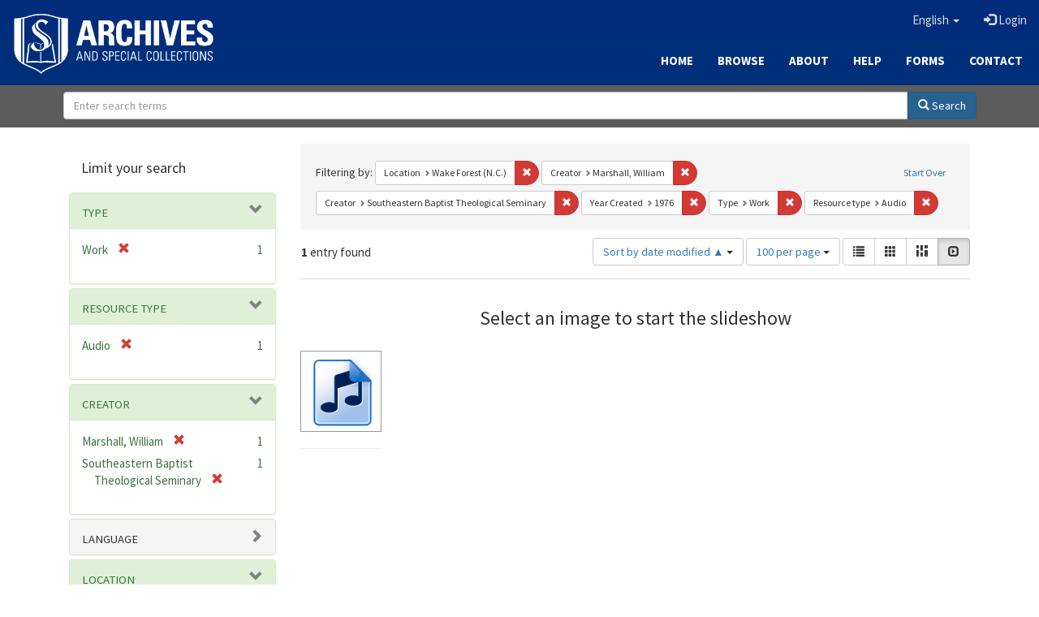

--- FILE ---
content_type: text/html; charset=utf-8
request_url: https://archives.sebts.edu/catalog?f%5Bbased_near_label_sim%5D%5B%5D=Wake+Forest+%28N.C.%29&f%5Bcreator_sim%5D%5B%5D=Marshall%2C+William&f%5Bcreator_sim%5D%5B%5D=Southeastern+Baptist+Theological+Seminary&f%5Bdate_facet_yearly_isim%5D%5B%5D=1976&f%5Bhuman_readable_type_sim%5D%5B%5D=Work&f%5Bresource_type_sim%5D%5B%5D=Audio&locale=en&per_page=100&sort=system_modified_dtsi+asc&view=slideshow
body_size: 6675
content:

<!DOCTYPE html>
<html lang="en" prefix="og:http://ogp.me/ns#">
  <head>
    <meta name="csrf-param" content="authenticity_token" />
<meta name="csrf-token" content="qA+K8chSuHIPNd442XA9yzS+A6PK9GNd576nrQQxJS0Covv36ktGbKu+yk3wsS+E+G5tW47nfto9zcJUWqzQ7w==" />
<meta charset="utf-8" />
<!-- added for use on small devices like phones -->
<meta name="viewport" content="width=device-width, initial-scale=1.0" />
<link rel="resourcesync" href="https://archives.sebts.edu/capabilitylist?locale=en" />

<!-- Twitter card metadata -->

<!-- Google Scholar metadata -->


<title>Index Catalog // Archives &amp; Special Collections at Southeastern</title>

<!-- application css -->
<link rel="stylesheet" media="screen" href="/assets/application-3f624c66963a3b20996123942fe1560c9eb251b0911ec801f049c8ecd9c1b109.css" />

<!-- application js -->
<script src="/assets/application-fb63b5dff88c9bb09908b0db3c6a7dd54835e7d2ca44ab857f5cd8a239061fec.js"></script>

<style>
a { color: #2e74b2; }
.navbar-inverse .navbar-link { color: #ffebcd; }

.navbar-inverse { background-color: #002c7b; }

.navbar-inverse .navbar-nav > .open > a,
.navbar-inverse .navbar-nav > .open > a:hover,
.navbar-inverse .navbar-nav > .open > a:focus { background-color: #002c7b; }

.navbar-inverse .navbar-nav > li > a,
.navbar-inverse .navbar-text,
.navbar-inverse .navbar-brand { color: #dcdcdc; }

.btn-primary {
  background-color: #286090;
  border-color: #265b89;
}

.btn-primary:focus,
.btn-primary.focus {
  background-color: #245682;
  border-color: #1d4467;
}

.btn-primary:hover {
  background-color: #245682;
  border-color: #215079;
}

.btn-primary:active,
.btn-primary.active {
  background-color: #286090;
  border-color: #265b89;
}

.btn-primary:active:hover,
.btn-primary:active:focus,
.btn-primary:active.focus,
.btn-primary.active:hover,
.btn-primary.active:focus,
.btn-primary.active.focus{
  background-color: #286090;
  border-color: #265b89;
}

.btn-primary.disabled:hover,
.btn-primary.disabled:focus,
.btn-primary.disabled.focus,
.btn-primary[disabled]:hover,
.btn-primary[disabled]:focus,
.btn-primary[disabled].focus {
  background-color: #286090;
  border-color: #265b89;
}

</style>


<!-- Google Analytics -->
<script type="text/javascript">
  var _gaq = _gaq || [];
  _gaq.push(['_setAccount', 'UA-2647713-19']);
  _gaq.push(['_trackPageview']);

  (function() {
    var ga = document.createElement('script'); ga.type = 'text/javascript'; ga.async = true;
    ga.src = ('https:' == document.location.protocol ? 'https://ssl' : 'http://www') + '.google-analytics.com/ga.js';
    var s = document.getElementsByTagName('script')[0]; s.parentNode.insertBefore(ga, s);
  })();
</script>


<!-- for extras, e.g., a favicon -->


      <meta name="totalResults" content="1" />
<meta name="startIndex" content="0" />
<meta name="itemsPerPage" content="100" />

  <link rel="alternate" type="application/rss+xml" title="RSS for results" href="/catalog.rss?f%5Bbased_near_label_sim%5D%5B%5D=Wake+Forest+%28N.C.%29&amp;f%5Bcreator_sim%5D%5B%5D=Marshall%2C+William&amp;f%5Bcreator_sim%5D%5B%5D=Southeastern+Baptist+Theological+Seminary&amp;f%5Bdate_facet_yearly_isim%5D%5B%5D=1976&amp;f%5Bhuman_readable_type_sim%5D%5B%5D=Work&amp;f%5Bresource_type_sim%5D%5B%5D=Audio&amp;locale=en&amp;per_page=100&amp;sort=system_modified_dtsi+asc&amp;view=slideshow" />
  <link rel="alternate" type="application/atom+xml" title="Atom for results" href="/catalog.atom?f%5Bbased_near_label_sim%5D%5B%5D=Wake+Forest+%28N.C.%29&amp;f%5Bcreator_sim%5D%5B%5D=Marshall%2C+William&amp;f%5Bcreator_sim%5D%5B%5D=Southeastern+Baptist+Theological+Seminary&amp;f%5Bdate_facet_yearly_isim%5D%5B%5D=1976&amp;f%5Bhuman_readable_type_sim%5D%5B%5D=Work&amp;f%5Bresource_type_sim%5D%5B%5D=Audio&amp;locale=en&amp;per_page=100&amp;sort=system_modified_dtsi+asc&amp;view=slideshow" />
  <link rel="alternate" type="application/json" title="JSON" href="/catalog.json?f%5Bbased_near_label_sim%5D%5B%5D=Wake+Forest+%28N.C.%29&amp;f%5Bcreator_sim%5D%5B%5D=Marshall%2C+William&amp;f%5Bcreator_sim%5D%5B%5D=Southeastern+Baptist+Theological+Seminary&amp;f%5Bdate_facet_yearly_isim%5D%5B%5D=1976&amp;f%5Bhuman_readable_type_sim%5D%5B%5D=Work&amp;f%5Bresource_type_sim%5D%5B%5D=Audio&amp;locale=en&amp;per_page=100&amp;sort=system_modified_dtsi+asc&amp;view=slideshow" />

  </head>

  <body>
    <div class="skip-to-content">
      <a href="#skip-to-content">Skip to Content</a>
    </div>
    
      <div class="image-masthead sebts-image-masthead">
    <a id="logo" class="sebts-logo" href="/?locale=en" data-no-turbolink="true">
  <img class="sebts-nav-logo" src="/archives-white-small.png" width="250px" />
</a>
    
    <div class="sebts-masthead-inner-" style="background-color:#002f7a"></div>

    <div class="container site-title-container">
      <div class="site-title h1" style="text-align: center;">
        
      </div>
    </div>

    <div class="navbar-inverse">
      <button type="button" class="navbar-toggle collapsed" data-toggle="collapse" data-target="#top-navbar-collapse" aria-expanded="false">
        <span class="sr-only">Toggle navigation</span>
        <span class="icon-bar"></span>
        <span class="icon-bar"></span>
        <span class="icon-bar"></span>
      </button>
      <div class="collapse navbar-collapse" id="top-navbar-collapse">
        <ul id="user_utility_links" class="nav navbar-nav navbar-right">
  <li class="sebts-links " >
  <a href="/?locale=en">Home</a>
</li>
<li class="sebts-links " >
  <a href="/catalog?locale=en">Browse</a>
</li>
<li class="sebts-links " >
  <a href="/about?locale=en">About</a>
</li>
<li class="sebts-links " >
  <a href="/help?locale=en">Help</a>
</li>
<li class="sebts-links"> 
	<a href="/forms?locale=en">Forms</a>
</li>
<li class="sebts-links " >
  <a href="/contact?locale=en">Contact</a>
</li>
  <li class="nav-item dropdown">
    <a class="nav-link dropdown-toggle" data-toggle="dropdown" href="#" role="button" aria-haspopup="true" aria-expanded="false" aria-controls="language-dropdown-menu">
        <span class="sr-only">Switch language</span>
        <span title="Switch language">English</span>
        <b class="caret"></b>
    </a>
    <ul id="language-dropdown-menu" class="dropdown-menu" role="menu">
        <li role="presentation" class="dropdown-header">Switch language</li>
        <li role="presentation" class="divider"></li>
            <li role="presentation" lang="de">
                <a class="dropdown-item" role="menuitem" tabindex="-1" data-locale="de" href="?locale=de">Deutsch</a>
            </li>
            <li role="presentation" lang="en">
                <a class="dropdown-item" role="menuitem" tabindex="-1" data-locale="en" href="?locale=en">English</a>
            </li>
            <li role="presentation" lang="es">
                <a class="dropdown-item" role="menuitem" tabindex="-1" data-locale="es" href="?locale=es">Español</a>
            </li>
            <li role="presentation" lang="fr">
                <a class="dropdown-item" role="menuitem" tabindex="-1" data-locale="fr" href="?locale=fr">Français</a>
            </li>
            <li role="presentation" lang="it">
                <a class="dropdown-item" role="menuitem" tabindex="-1" data-locale="it" href="?locale=it">Italiano</a>
            </li>
            <li role="presentation" lang="pt-BR">
                <a class="dropdown-item" role="menuitem" tabindex="-1" data-locale="pt-BR" href="?locale=pt-BR">Português do Brasil</a>
            </li>
            <li role="presentation" lang="zh">
                <a class="dropdown-item" role="menuitem" tabindex="-1" data-locale="zh" href="?locale=zh">中文</a>
            </li>
    </ul>
</li>

    <li>
      <a href="/users/sign_in?locale=en">
        <span class="glyphicon glyphicon-log-in" aria-hidden="true"></span> Login
</a>    </li>
</ul>

    </div>
  </div> 

  <div class="sebts-banner-links-wrapper">
    <ul class="nav navbar-nav navbar-right sebts-links-wrapper">
      <li class="sebts-links " >
  <a href="/?locale=en">Home</a>
</li>
<li class="sebts-links " >
  <a href="/catalog?locale=en">Browse</a>
</li>
<li class="sebts-links " >
  <a href="/about?locale=en">About</a>
</li>
<li class="sebts-links " >
  <a href="/help?locale=en">Help</a>
</li>
<li class="sebts-links"> 
	<a href="/forms?locale=en">Forms</a>
</li>
<li class="sebts-links " >
  <a href="/contact?locale=en">Contact</a>
</li>
    </ul>
  </div>

  </div>
  <div class="row sebts-search-form-wrapper">
    <div class="col-sm-12">
      <form class="form-horizontal search-form" id="search-form-header" role="search" action="/catalog?locale=en" accept-charset="UTF-8" method="get"><input name="utf8" type="hidden" value="&#x2713;" />
  <input type="hidden" name="f[based_near_label_sim][]" value="Wake Forest (N.C.)" />
<input type="hidden" name="f[creator_sim][]" value="Marshall, William" />
<input type="hidden" name="f[creator_sim][]" value="Southeastern Baptist Theological Seminary" />
<input type="hidden" name="f[date_facet_yearly_isim][]" value="1976" />
<input type="hidden" name="f[human_readable_type_sim][]" value="Work" />
<input type="hidden" name="f[resource_type_sim][]" value="Audio" />
<input type="hidden" name="locale" value="en" />
<input type="hidden" name="per_page" value="100" />
<input type="hidden" name="sort" value="system_modified_dtsi asc" />
<input type="hidden" name="view" value="slideshow" />
  <input type="hidden" name="search_field" id="search_field" value="all_fields" />
  <div class="form-group sebts-home-search">

    <!--<label class="control-label col-sm-3" for="search-field-header">
      Search 
    </label>-->

    <div class="input-group">
      <input type="text" name="q" id="search-field-header" class="q form-control" placeholder="Enter search terms" />

      <div class="input-group-btn">
        <button type="submit" class="btn btn-primary" id="search-submit-header">
          <span class="glyphicon glyphicon-search"></span> Search
        </button>

        </ul>
      </div><!-- /.input-group-btn -->
    </div><!-- /.input-group -->
    
  </div><!-- /.form-group -->
</form>
    </div>
  </div> 

    
    <div id="content-wrapper" class="container" role="main">
      
      

      <a name="skip-to-content" id="skip-to-content"></a>
      <div id="content" class="col-md-9 col-md-push-3 col-sm-8 col-sm-push-4">
    <h2 class="sr-only top-content-title">Search Constraints</h2>






      <div id="appliedParams" class="clearfix constraints-container">
        <div class="pull-right">
          <a class="catalog_startOverLink btn btn-sm btn-text" id="startOverLink" href="/catalog?locale=en&amp;view=slideshow">Start Over</a>
        </div>
        <span class="constraints-label">Filtering by:</span>
        
<span class="btn-group appliedFilter constraint filter filter-based_near_label_sim">
  <span class="constraint-value btn btn-sm btn-default btn-disabled">
      <span class="filterName">Location</span>
      <span class="filterValue" title="Wake Forest (N.C.)">Wake Forest (N.C.)</span>
  </span>

    <a class="btn btn-default btn-sm remove dropdown-toggle" href="/catalog?f%5Bcreator_sim%5D%5B%5D=Marshall%2C+William&amp;f%5Bcreator_sim%5D%5B%5D=Southeastern+Baptist+Theological+Seminary&amp;f%5Bdate_facet_yearly_isim%5D%5B%5D=1976&amp;f%5Bhuman_readable_type_sim%5D%5B%5D=Work&amp;f%5Bresource_type_sim%5D%5B%5D=Audio&amp;locale=en&amp;per_page=100&amp;sort=system_modified_dtsi+asc&amp;view=slideshow"><span class="glyphicon glyphicon-remove"></span><span class="sr-only">Remove constraint Location: Wake Forest (N.C.)</span></a>
</span>


<span class="btn-group appliedFilter constraint filter filter-creator_sim">
  <span class="constraint-value btn btn-sm btn-default btn-disabled">
      <span class="filterName">Creator</span>
      <span class="filterValue" title="Marshall, William">Marshall, William</span>
  </span>

    <a class="btn btn-default btn-sm remove dropdown-toggle" href="/catalog?f%5Bbased_near_label_sim%5D%5B%5D=Wake+Forest+%28N.C.%29&amp;f%5Bcreator_sim%5D%5B%5D=Southeastern+Baptist+Theological+Seminary&amp;f%5Bdate_facet_yearly_isim%5D%5B%5D=1976&amp;f%5Bhuman_readable_type_sim%5D%5B%5D=Work&amp;f%5Bresource_type_sim%5D%5B%5D=Audio&amp;locale=en&amp;per_page=100&amp;sort=system_modified_dtsi+asc&amp;view=slideshow"><span class="glyphicon glyphicon-remove"></span><span class="sr-only">Remove constraint Creator: Marshall, William</span></a>
</span>


<span class="btn-group appliedFilter constraint filter filter-creator_sim">
  <span class="constraint-value btn btn-sm btn-default btn-disabled">
      <span class="filterName">Creator</span>
      <span class="filterValue" title="Southeastern Baptist Theological Seminary">Southeastern Baptist Theological Seminary</span>
  </span>

    <a class="btn btn-default btn-sm remove dropdown-toggle" href="/catalog?f%5Bbased_near_label_sim%5D%5B%5D=Wake+Forest+%28N.C.%29&amp;f%5Bcreator_sim%5D%5B%5D=Marshall%2C+William&amp;f%5Bdate_facet_yearly_isim%5D%5B%5D=1976&amp;f%5Bhuman_readable_type_sim%5D%5B%5D=Work&amp;f%5Bresource_type_sim%5D%5B%5D=Audio&amp;locale=en&amp;per_page=100&amp;sort=system_modified_dtsi+asc&amp;view=slideshow"><span class="glyphicon glyphicon-remove"></span><span class="sr-only">Remove constraint Creator: Southeastern Baptist Theological Seminary</span></a>
</span>


<span class="btn-group appliedFilter constraint filter filter-date_facet_yearly_isim">
  <span class="constraint-value btn btn-sm btn-default btn-disabled">
      <span class="filterName">Year Created</span>
      <span class="filterValue" title="1976">1976</span>
  </span>

    <a class="btn btn-default btn-sm remove dropdown-toggle" href="/catalog?f%5Bbased_near_label_sim%5D%5B%5D=Wake+Forest+%28N.C.%29&amp;f%5Bcreator_sim%5D%5B%5D=Marshall%2C+William&amp;f%5Bcreator_sim%5D%5B%5D=Southeastern+Baptist+Theological+Seminary&amp;f%5Bhuman_readable_type_sim%5D%5B%5D=Work&amp;f%5Bresource_type_sim%5D%5B%5D=Audio&amp;locale=en&amp;per_page=100&amp;sort=system_modified_dtsi+asc&amp;view=slideshow"><span class="glyphicon glyphicon-remove"></span><span class="sr-only">Remove constraint Year Created: 1976</span></a>
</span>


<span class="btn-group appliedFilter constraint filter filter-human_readable_type_sim">
  <span class="constraint-value btn btn-sm btn-default btn-disabled">
      <span class="filterName">Type</span>
      <span class="filterValue" title="Work">Work</span>
  </span>

    <a class="btn btn-default btn-sm remove dropdown-toggle" href="/catalog?f%5Bbased_near_label_sim%5D%5B%5D=Wake+Forest+%28N.C.%29&amp;f%5Bcreator_sim%5D%5B%5D=Marshall%2C+William&amp;f%5Bcreator_sim%5D%5B%5D=Southeastern+Baptist+Theological+Seminary&amp;f%5Bdate_facet_yearly_isim%5D%5B%5D=1976&amp;f%5Bresource_type_sim%5D%5B%5D=Audio&amp;locale=en&amp;per_page=100&amp;sort=system_modified_dtsi+asc&amp;view=slideshow"><span class="glyphicon glyphicon-remove"></span><span class="sr-only">Remove constraint Type: Work</span></a>
</span>


<span class="btn-group appliedFilter constraint filter filter-resource_type_sim">
  <span class="constraint-value btn btn-sm btn-default btn-disabled">
      <span class="filterName">Resource type</span>
      <span class="filterValue" title="Audio">Audio</span>
  </span>

    <a class="btn btn-default btn-sm remove dropdown-toggle" href="/catalog?f%5Bbased_near_label_sim%5D%5B%5D=Wake+Forest+%28N.C.%29&amp;f%5Bcreator_sim%5D%5B%5D=Marshall%2C+William&amp;f%5Bcreator_sim%5D%5B%5D=Southeastern+Baptist+Theological+Seminary&amp;f%5Bdate_facet_yearly_isim%5D%5B%5D=1976&amp;f%5Bhuman_readable_type_sim%5D%5B%5D=Work&amp;locale=en&amp;per_page=100&amp;sort=system_modified_dtsi+asc&amp;view=slideshow"><span class="glyphicon glyphicon-remove"></span><span class="sr-only">Remove constraint Resource type: Audio</span></a>
</span>

      </div>


<div id="sortAndPerPage" class="clearfix" role="navigation" aria-label="Results navigation">
      <div class="page_links">
      <span class="page_entries">
        <strong>1</strong> entry found
      </span>
    </div> 

  <div class="search-widgets pull-right"><div id="sort-dropdown" class="btn-group">
  <button type="button" class="btn btn-default dropdown-toggle" data-toggle="dropdown" aria-expanded="false">
      Sort by date modified ▲ <span class="caret"></span>
  </button>

  <ul class="dropdown-menu" role="menu">
        <li role="menuitem"><a href="/catalog?f%5Bbased_near_label_sim%5D%5B%5D=Wake+Forest+%28N.C.%29&amp;f%5Bcreator_sim%5D%5B%5D=Marshall%2C+William&amp;f%5Bcreator_sim%5D%5B%5D=Southeastern+Baptist+Theological+Seminary&amp;f%5Bdate_facet_yearly_isim%5D%5B%5D=1976&amp;f%5Bhuman_readable_type_sim%5D%5B%5D=Work&amp;f%5Bresource_type_sim%5D%5B%5D=Audio&amp;locale=en&amp;per_page=100&amp;sort=score+desc%2C+system_create_dtsi+desc&amp;view=slideshow">relevance</a></li>
        <li role="menuitem"><a href="/catalog?f%5Bbased_near_label_sim%5D%5B%5D=Wake+Forest+%28N.C.%29&amp;f%5Bcreator_sim%5D%5B%5D=Marshall%2C+William&amp;f%5Bcreator_sim%5D%5B%5D=Southeastern+Baptist+Theological+Seminary&amp;f%5Bdate_facet_yearly_isim%5D%5B%5D=1976&amp;f%5Bhuman_readable_type_sim%5D%5B%5D=Work&amp;f%5Bresource_type_sim%5D%5B%5D=Audio&amp;locale=en&amp;per_page=100&amp;sort=system_create_dtsi+desc&amp;view=slideshow">date uploaded ▼</a></li>
        <li role="menuitem"><a href="/catalog?f%5Bbased_near_label_sim%5D%5B%5D=Wake+Forest+%28N.C.%29&amp;f%5Bcreator_sim%5D%5B%5D=Marshall%2C+William&amp;f%5Bcreator_sim%5D%5B%5D=Southeastern+Baptist+Theological+Seminary&amp;f%5Bdate_facet_yearly_isim%5D%5B%5D=1976&amp;f%5Bhuman_readable_type_sim%5D%5B%5D=Work&amp;f%5Bresource_type_sim%5D%5B%5D=Audio&amp;locale=en&amp;per_page=100&amp;sort=system_create_dtsi+asc&amp;view=slideshow">date uploaded ▲</a></li>
        <li role="menuitem"><a href="/catalog?f%5Bbased_near_label_sim%5D%5B%5D=Wake+Forest+%28N.C.%29&amp;f%5Bcreator_sim%5D%5B%5D=Marshall%2C+William&amp;f%5Bcreator_sim%5D%5B%5D=Southeastern+Baptist+Theological+Seminary&amp;f%5Bdate_facet_yearly_isim%5D%5B%5D=1976&amp;f%5Bhuman_readable_type_sim%5D%5B%5D=Work&amp;f%5Bresource_type_sim%5D%5B%5D=Audio&amp;locale=en&amp;per_page=100&amp;sort=system_modified_dtsi+desc&amp;view=slideshow">date modified ▼</a></li>
        <li role="menuitem"><a href="/catalog?f%5Bbased_near_label_sim%5D%5B%5D=Wake+Forest+%28N.C.%29&amp;f%5Bcreator_sim%5D%5B%5D=Marshall%2C+William&amp;f%5Bcreator_sim%5D%5B%5D=Southeastern+Baptist+Theological+Seminary&amp;f%5Bdate_facet_yearly_isim%5D%5B%5D=1976&amp;f%5Bhuman_readable_type_sim%5D%5B%5D=Work&amp;f%5Bresource_type_sim%5D%5B%5D=Audio&amp;locale=en&amp;per_page=100&amp;sort=system_modified_dtsi+asc&amp;view=slideshow">date modified ▲</a></li>
  </ul>
</div>


  <span class="sr-only">Number of results to display per page</span>
<div id="per_page-dropdown" class="btn-group">
  <button type="button" class="btn btn-default dropdown-toggle" data-toggle="dropdown" aria-expanded="false">
    100 per page <span class="caret"></span>
  </button>
  <ul class="dropdown-menu" role="menu">
      <li role="menuitem"><a href="/catalog?f%5Bbased_near_label_sim%5D%5B%5D=Wake+Forest+%28N.C.%29&amp;f%5Bcreator_sim%5D%5B%5D=Marshall%2C+William&amp;f%5Bcreator_sim%5D%5B%5D=Southeastern+Baptist+Theological+Seminary&amp;f%5Bdate_facet_yearly_isim%5D%5B%5D=1976&amp;f%5Bhuman_readable_type_sim%5D%5B%5D=Work&amp;f%5Bresource_type_sim%5D%5B%5D=Audio&amp;locale=en&amp;per_page=10&amp;sort=system_modified_dtsi+asc&amp;view=slideshow">10<span class="sr-only"> per page</span></a></li>
      <li role="menuitem"><a href="/catalog?f%5Bbased_near_label_sim%5D%5B%5D=Wake+Forest+%28N.C.%29&amp;f%5Bcreator_sim%5D%5B%5D=Marshall%2C+William&amp;f%5Bcreator_sim%5D%5B%5D=Southeastern+Baptist+Theological+Seminary&amp;f%5Bdate_facet_yearly_isim%5D%5B%5D=1976&amp;f%5Bhuman_readable_type_sim%5D%5B%5D=Work&amp;f%5Bresource_type_sim%5D%5B%5D=Audio&amp;locale=en&amp;per_page=20&amp;sort=system_modified_dtsi+asc&amp;view=slideshow">20<span class="sr-only"> per page</span></a></li>
      <li role="menuitem"><a href="/catalog?f%5Bbased_near_label_sim%5D%5B%5D=Wake+Forest+%28N.C.%29&amp;f%5Bcreator_sim%5D%5B%5D=Marshall%2C+William&amp;f%5Bcreator_sim%5D%5B%5D=Southeastern+Baptist+Theological+Seminary&amp;f%5Bdate_facet_yearly_isim%5D%5B%5D=1976&amp;f%5Bhuman_readable_type_sim%5D%5B%5D=Work&amp;f%5Bresource_type_sim%5D%5B%5D=Audio&amp;locale=en&amp;per_page=50&amp;sort=system_modified_dtsi+asc&amp;view=slideshow">50<span class="sr-only"> per page</span></a></li>
      <li role="menuitem"><a href="/catalog?f%5Bbased_near_label_sim%5D%5B%5D=Wake+Forest+%28N.C.%29&amp;f%5Bcreator_sim%5D%5B%5D=Marshall%2C+William&amp;f%5Bcreator_sim%5D%5B%5D=Southeastern+Baptist+Theological+Seminary&amp;f%5Bdate_facet_yearly_isim%5D%5B%5D=1976&amp;f%5Bhuman_readable_type_sim%5D%5B%5D=Work&amp;f%5Bresource_type_sim%5D%5B%5D=Audio&amp;locale=en&amp;per_page=100&amp;sort=system_modified_dtsi+asc&amp;view=slideshow">100<span class="sr-only"> per page</span></a></li>
  </ul>
</div>

<div class="view-type">
  <span class="sr-only">View results as: </span>
  <div class="view-type-group btn-group">
      <a title="List" class="btn btn-default view-type-list " href="/catalog?f%5Bbased_near_label_sim%5D%5B%5D=Wake+Forest+%28N.C.%29&amp;f%5Bcreator_sim%5D%5B%5D=Marshall%2C+William&amp;f%5Bcreator_sim%5D%5B%5D=Southeastern+Baptist+Theological+Seminary&amp;f%5Bdate_facet_yearly_isim%5D%5B%5D=1976&amp;f%5Bhuman_readable_type_sim%5D%5B%5D=Work&amp;f%5Bresource_type_sim%5D%5B%5D=Audio&amp;locale=en&amp;per_page=100&amp;sort=system_modified_dtsi+asc&amp;view=list">
        <span class="glyphicon glyphicon-list view-icon-list"></span>
        <span class="caption">List</span>
</a>      <a title="Gallery" class="btn btn-default view-type-gallery " href="/catalog?f%5Bbased_near_label_sim%5D%5B%5D=Wake+Forest+%28N.C.%29&amp;f%5Bcreator_sim%5D%5B%5D=Marshall%2C+William&amp;f%5Bcreator_sim%5D%5B%5D=Southeastern+Baptist+Theological+Seminary&amp;f%5Bdate_facet_yearly_isim%5D%5B%5D=1976&amp;f%5Bhuman_readable_type_sim%5D%5B%5D=Work&amp;f%5Bresource_type_sim%5D%5B%5D=Audio&amp;locale=en&amp;per_page=100&amp;sort=system_modified_dtsi+asc&amp;view=gallery">
        <span class="glyphicon glyphicon-gallery view-icon-gallery"></span>
        <span class="caption">Gallery</span>
</a>      <a title="Masonry" class="btn btn-default view-type-masonry " href="/catalog?f%5Bbased_near_label_sim%5D%5B%5D=Wake+Forest+%28N.C.%29&amp;f%5Bcreator_sim%5D%5B%5D=Marshall%2C+William&amp;f%5Bcreator_sim%5D%5B%5D=Southeastern+Baptist+Theological+Seminary&amp;f%5Bdate_facet_yearly_isim%5D%5B%5D=1976&amp;f%5Bhuman_readable_type_sim%5D%5B%5D=Work&amp;f%5Bresource_type_sim%5D%5B%5D=Audio&amp;locale=en&amp;per_page=100&amp;sort=system_modified_dtsi+asc&amp;view=masonry">
        <span class="glyphicon glyphicon-masonry view-icon-masonry"></span>
        <span class="caption">Masonry</span>
</a>      <a title="Slideshow" class="btn btn-default view-type-slideshow active" href="/catalog?f%5Bbased_near_label_sim%5D%5B%5D=Wake+Forest+%28N.C.%29&amp;f%5Bcreator_sim%5D%5B%5D=Marshall%2C+William&amp;f%5Bcreator_sim%5D%5B%5D=Southeastern+Baptist+Theological+Seminary&amp;f%5Bdate_facet_yearly_isim%5D%5B%5D=1976&amp;f%5Bhuman_readable_type_sim%5D%5B%5D=Work&amp;f%5Bresource_type_sim%5D%5B%5D=Audio&amp;locale=en&amp;per_page=100&amp;sort=system_modified_dtsi+asc&amp;view=slideshow">
        <span class="glyphicon glyphicon-slideshow view-icon-slideshow"></span>
        <span class="caption">Slideshow</span>
</a>  </div>
</div>
</div>
</div>


<h2 class="sr-only">Search Results</h2>

  <div id="documents" class="row slideshow-documents">
  <div class="info">
    <h3>Select an image to start the slideshow</h3>
  </div>

  <div class="grid">
    <div class="document">
  <div class="thumbnail">
    <a data-slide-to="0" data-toggle="modal" data-target="#slideshow-modal" href="#">
          <img src="/assets/audio-5133b642ee875760dbd85bfab48649d009efd4bd29db1165f891b48a90b4f37e.png" />
</a>  </div>
</div>

  </div>

    <!-- Modal -->
  <div class="slideshow-modal modal fade" id="slideshow-modal" tabindex="-1" role="dialog" aria-labelledby="slideshow-modal-label" aria-hidden="true">
    <div class="modal-dialog col-md-10">
      <div class="modal-content">
        <div class="modal-header">
          <button type="button" class="close" data-dismiss="modal" aria-hidden="true"><span class="glyphicon glyphicon-remove"></span></button>
        </div>
        <div class="modal-body">
          
      <div id="slideshow" class="slideshow-presenter">
    <!-- Wrapper for slides -->
    <div class="slideshow-inner">
      <div class="item active">
  <div class="frame">
      <img src="/assets/audio-5133b642ee875760dbd85bfab48649d009efd4bd29db1165f891b48a90b4f37e.png" />
      <div class="caption">
        SEBTS Chapel - William Marshall November 18, 1976
      </div>
      <span class="counter">
        1 of 1
      </span>
  </div>
</div>

    </div>

    <!-- Controls -->
    <a class="left carousel-control prev" href="#slideshow" data-slide="prev">
      <span class="glyphicon glyphicon-chevron-left"></span>
    </a>
    <a class="right carousel-control next" href="#slideshow" data-slide="next">
      <span class="glyphicon glyphicon-chevron-right"></span>
    </a>

  </div>



        </div>
      </div>
    </div>
  </div>

</div>




</div>

<div id="sidebar" class="col-md-3 col-md-pull-9 col-sm-4 col-sm-pull-8">
  <div id="facets" class="facets sidenav">

  <div class="top-panel-heading panel-heading">
    <button type="button" class="facets-toggle" data-toggle="collapse" data-target="#facet-panel-collapse">
      <span class="sr-only">Toggle facets</span>
      <span class="icon-bar"></span>
      <span class="icon-bar"></span>
      <span class="icon-bar"></span>
    </button>

    <h2 class='facets-heading'>
      Limit your search
    </h2>
  </div>

  <div id="facet-panel-collapse" class="collapse panel-group">
    <div class="panel panel-default facet_limit blacklight-human_readable_type_sim facet_limit-active">
  <div class=" collapse-toggle panel-heading" aria-expanded="false" data-toggle="collapse" data-target="#facet-human_readable_type_sim">
    <h3 class="panel-title facet-field-heading">
      <a data-turbolinks="false" data-no-turbolink="true" href="#">Type</a>
    </h3>
  </div>
  <div id="facet-human_readable_type_sim" class="panel-collapse facet-content in">
    <div class="panel-body">
      <ul class="facet-values list-unstyled">
  <li><span class="facet-label"><span class="selected">Work</span><a class="remove" href="/catalog?f%5Bbased_near_label_sim%5D%5B%5D=Wake+Forest+%28N.C.%29&amp;f%5Bcreator_sim%5D%5B%5D=Marshall%2C+William&amp;f%5Bcreator_sim%5D%5B%5D=Southeastern+Baptist+Theological+Seminary&amp;f%5Bdate_facet_yearly_isim%5D%5B%5D=1976&amp;f%5Bresource_type_sim%5D%5B%5D=Audio&amp;locale=en&amp;per_page=100&amp;sort=system_modified_dtsi+asc&amp;view=slideshow"><span class="glyphicon glyphicon-remove"></span><span class="sr-only">[remove]</span></a></span><span class="selected facet-count">1</span></li>

</ul>

    </div>
  </div>
</div>

<div class="panel panel-default facet_limit blacklight-resource_type_sim facet_limit-active">
  <div class=" collapse-toggle panel-heading" aria-expanded="false" data-toggle="collapse" data-target="#facet-resource_type_sim">
    <h3 class="panel-title facet-field-heading">
      <a data-turbolinks="false" data-no-turbolink="true" href="#">Resource type</a>
    </h3>
  </div>
  <div id="facet-resource_type_sim" class="panel-collapse facet-content in">
    <div class="panel-body">
      <ul class="facet-values list-unstyled">
  <li><span class="facet-label"><span class="selected">Audio</span><a class="remove" href="/catalog?f%5Bbased_near_label_sim%5D%5B%5D=Wake+Forest+%28N.C.%29&amp;f%5Bcreator_sim%5D%5B%5D=Marshall%2C+William&amp;f%5Bcreator_sim%5D%5B%5D=Southeastern+Baptist+Theological+Seminary&amp;f%5Bdate_facet_yearly_isim%5D%5B%5D=1976&amp;f%5Bhuman_readable_type_sim%5D%5B%5D=Work&amp;locale=en&amp;per_page=100&amp;sort=system_modified_dtsi+asc&amp;view=slideshow"><span class="glyphicon glyphicon-remove"></span><span class="sr-only">[remove]</span></a></span><span class="selected facet-count">1</span></li>

</ul>

    </div>
  </div>
</div>

<div class="panel panel-default facet_limit blacklight-creator_sim facet_limit-active">
  <div class=" collapse-toggle panel-heading" aria-expanded="false" data-toggle="collapse" data-target="#facet-creator_sim">
    <h3 class="panel-title facet-field-heading">
      <a data-turbolinks="false" data-no-turbolink="true" href="#">Creator</a>
    </h3>
  </div>
  <div id="facet-creator_sim" class="panel-collapse facet-content in">
    <div class="panel-body">
      <ul class="facet-values list-unstyled">
  <li><span class="facet-label"><span class="selected">Marshall, William</span><a class="remove" href="/catalog?f%5Bbased_near_label_sim%5D%5B%5D=Wake+Forest+%28N.C.%29&amp;f%5Bcreator_sim%5D%5B%5D=Southeastern+Baptist+Theological+Seminary&amp;f%5Bdate_facet_yearly_isim%5D%5B%5D=1976&amp;f%5Bhuman_readable_type_sim%5D%5B%5D=Work&amp;f%5Bresource_type_sim%5D%5B%5D=Audio&amp;locale=en&amp;per_page=100&amp;sort=system_modified_dtsi+asc&amp;view=slideshow"><span class="glyphicon glyphicon-remove"></span><span class="sr-only">[remove]</span></a></span><span class="selected facet-count">1</span></li><li><span class="facet-label"><span class="selected">Southeastern Baptist Theological Seminary</span><a class="remove" href="/catalog?f%5Bbased_near_label_sim%5D%5B%5D=Wake+Forest+%28N.C.%29&amp;f%5Bcreator_sim%5D%5B%5D=Marshall%2C+William&amp;f%5Bdate_facet_yearly_isim%5D%5B%5D=1976&amp;f%5Bhuman_readable_type_sim%5D%5B%5D=Work&amp;f%5Bresource_type_sim%5D%5B%5D=Audio&amp;locale=en&amp;per_page=100&amp;sort=system_modified_dtsi+asc&amp;view=slideshow"><span class="glyphicon glyphicon-remove"></span><span class="sr-only">[remove]</span></a></span><span class="selected facet-count">1</span></li>

</ul>

    </div>
  </div>
</div>

<div class="panel panel-default facet_limit blacklight-language_sim ">
  <div class="collapsed collapse-toggle panel-heading" aria-expanded="false" data-toggle="collapse" data-target="#facet-language_sim">
    <h3 class="panel-title facet-field-heading">
      <a data-turbolinks="false" data-no-turbolink="true" href="#">Language</a>
    </h3>
  </div>
  <div id="facet-language_sim" class="panel-collapse facet-content collapse">
    <div class="panel-body">
      <ul class="facet-values list-unstyled">
  <li><span class="facet-label"><a class="facet_select" href="/catalog?f%5Bbased_near_label_sim%5D%5B%5D=Wake+Forest+%28N.C.%29&amp;f%5Bcreator_sim%5D%5B%5D=Marshall%2C+William&amp;f%5Bcreator_sim%5D%5B%5D=Southeastern+Baptist+Theological+Seminary&amp;f%5Bdate_facet_yearly_isim%5D%5B%5D=1976&amp;f%5Bhuman_readable_type_sim%5D%5B%5D=Work&amp;f%5Blanguage_sim%5D%5B%5D=English&amp;f%5Bresource_type_sim%5D%5B%5D=Audio&amp;locale=en&amp;per_page=100&amp;sort=system_modified_dtsi+asc&amp;view=slideshow">English</a></span><span class="facet-count">1</span></li>

</ul>

    </div>
  </div>
</div>

<div class="panel panel-default facet_limit blacklight-based_near_label_sim facet_limit-active">
  <div class=" collapse-toggle panel-heading" aria-expanded="false" data-toggle="collapse" data-target="#facet-based_near_label_sim">
    <h3 class="panel-title facet-field-heading">
      <a data-turbolinks="false" data-no-turbolink="true" href="#">Location</a>
    </h3>
  </div>
  <div id="facet-based_near_label_sim" class="panel-collapse facet-content in">
    <div class="panel-body">
      <ul class="facet-values list-unstyled">
  <li><span class="facet-label"><span class="selected">Wake Forest (N.C.)</span><a class="remove" href="/catalog?f%5Bcreator_sim%5D%5B%5D=Marshall%2C+William&amp;f%5Bcreator_sim%5D%5B%5D=Southeastern+Baptist+Theological+Seminary&amp;f%5Bdate_facet_yearly_isim%5D%5B%5D=1976&amp;f%5Bhuman_readable_type_sim%5D%5B%5D=Work&amp;f%5Bresource_type_sim%5D%5B%5D=Audio&amp;locale=en&amp;per_page=100&amp;sort=system_modified_dtsi+asc&amp;view=slideshow"><span class="glyphicon glyphicon-remove"></span><span class="sr-only">[remove]</span></a></span><span class="selected facet-count">1</span></li>

</ul>

    </div>
  </div>
</div>

<div class="panel panel-default facet_limit blacklight-date_facet_yearly_isim facet_limit-active">
  <div class=" collapse-toggle panel-heading" aria-expanded="false" data-toggle="collapse" data-target="#facet-date_facet_yearly_isim">
    <h3 class="panel-title facet-field-heading">
      <a data-turbolinks="false" data-no-turbolink="true" href="#">Year Created</a>
    </h3>
  </div>
  <div id="facet-date_facet_yearly_isim" class="panel-collapse facet-content in">
    <div class="panel-body">
      <ul class="facet-values list-unstyled">
  <li><span class="facet-label"><span class="selected">1976</span><a class="remove" href="/catalog?f%5Bbased_near_label_sim%5D%5B%5D=Wake+Forest+%28N.C.%29&amp;f%5Bcreator_sim%5D%5B%5D=Marshall%2C+William&amp;f%5Bcreator_sim%5D%5B%5D=Southeastern+Baptist+Theological+Seminary&amp;f%5Bhuman_readable_type_sim%5D%5B%5D=Work&amp;f%5Bresource_type_sim%5D%5B%5D=Audio&amp;locale=en&amp;per_page=100&amp;sort=system_modified_dtsi+asc&amp;view=slideshow"><span class="glyphicon glyphicon-remove"></span><span class="sr-only">[remove]</span></a></span><span class="selected facet-count">1</span></li>

</ul>

    </div>
  </div>
</div>

  </div>
</div>

</div>

    </div><!-- /#content-wrapper -->
    <footer class="navbar navbar-inverse site-footer">
  <div class="container-fluid" style="padding-bottom:10px; padding-top:30px">
    <div class="col-sm-3 text-center" style="padding-bottom: 20px">
        <a href="https://library.sebts.edu"><img height="60" src="/library_whitelogo.png" /></a>
    </div>
    <div class="col-sm-3 text-left" style="padding-bottom: 20px">
      <span class="text-white glyphicon glyphicon-earphone"></span>
      <a href="tel:919-761-2329" class="text-white"> (919) 761-2329</a><br>
      <span class="text-white glyphicon glyphicon-send"></span>
      <a href="mailto:archives@sebts.edu" class="text-white"> archives@sebts.edu</a>
      <div class="text-white"><span class="glyphicon glyphicon-map-marker"></span> 114 N. Wingate Street<br>
        <span class="glyphicon glyphicon-map-marker" style="visibility: hidden"></span> Wake Forest, NC 27587<br></div>
    </div>
    <div class="col-sm-3 text-center" style="padding-bottom: 20px">
      <a href="https://www.facebook.com/SEBTSLibrary/" target="_blank"><i class="text-white fa fa-facebook" style="font-size:50px; padding-right:20px"></i></a>
      <!--- <a href="https://www.twitter.com/SEBTSLibrary" target="_blank"><i class="text-white fa fa-twitter" style="font-size:50px; padding-right:20px"></i></a> --->
      <a href="https://www.instagram.com/SEBTSLibrary/" target="_blank"><i class="text-white fa fa-instagram" style="font-size:50px; padding-right:20px"></i></a>
      <a href="https://www.youtube.com/channel/UCtLsPYjsUHfmb8hZtK6qOAQ" target="_blank"><i class="text-white fa fa-youtube" style="font-size:50px; padding-right:20px"></i></a>
    </div>
    <div class="col-sm-3 text-center" style="padding-bottom: 20px">
        <a href="https://www.sebts.edu"><img height="60" src="/SEBTS_horizontal_white.png" /></a>
    </div>
  </div>
</footer>

    <div id="ajax-modal" class="modal fade" tabindex="-1" role="dialog" aria-hidden="true">
  <div class="modal-dialog" role="document">
    <div class="modal-content">
    </div>
  </div>
</div>

  </body>
</html>

